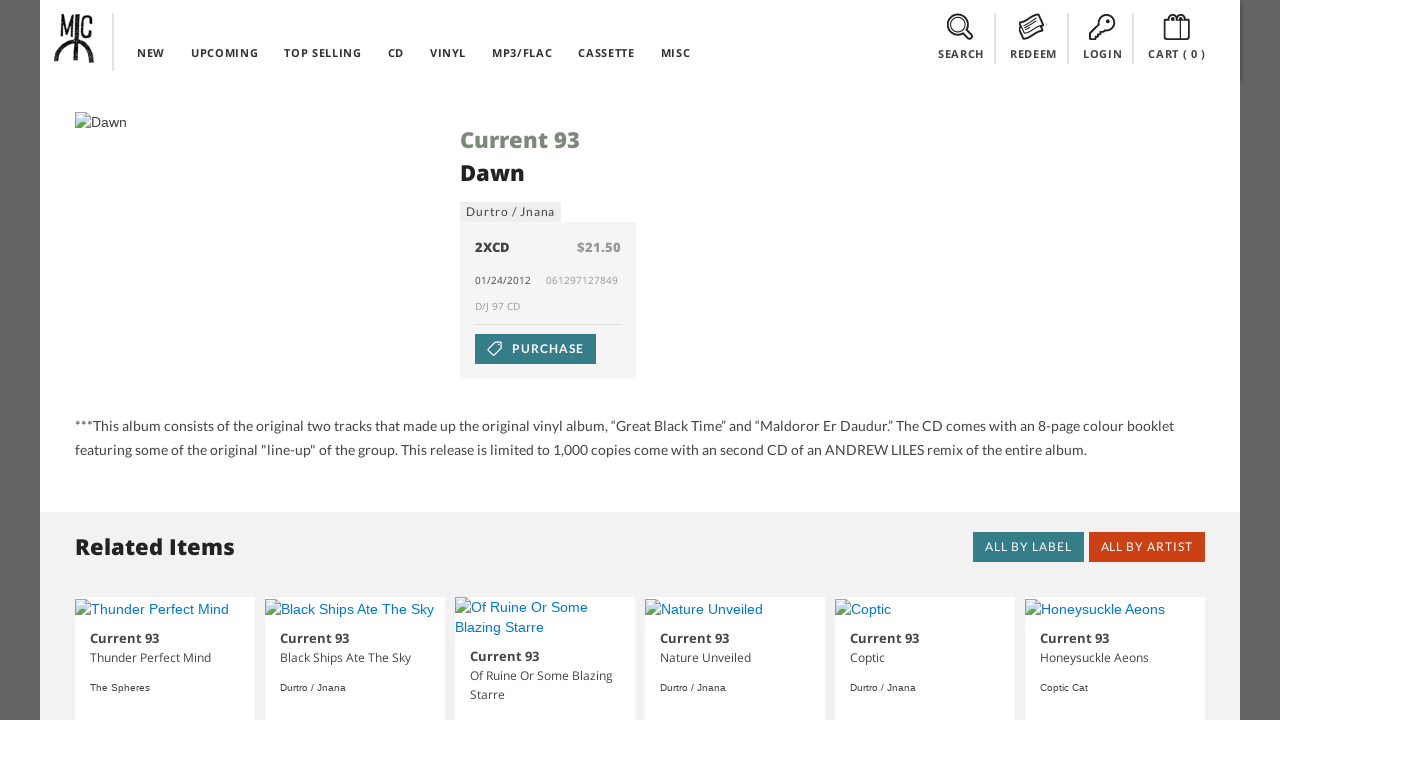

--- FILE ---
content_type: text/html; charset=UTF-8
request_url: https://midheaven.com/item/current-93/dawn-by-current-93-2xcd
body_size: 9808
content:
<!DOCTYPE html>
<html lang="en-us" dir="ltr">
<head>
    <meta charset="utf-8">
    <meta http-equiv="X-UA-Compatible" content="IE=edge,chrome=1">
    <meta name="csrf-token" content="H7dwcGPV8MvkmpqhPXRHLGQXfFhU7fXg0v1pSlz7">
    <meta name="viewport" content="width=device-width, initial-scale=1, maximum-scale=1, user-scalable=no">
    <link rel="dns-prefetch" href="https://fonts.googleapis.com">
    <link rel="dns-prefetch" href="https://layout.midheaven.com">
    <link rel="dns-prefetch" href="https://delivery.midheaven.com">
    <script src='https://www.google.com/recaptcha/api.js'></script>

    <title>Current 93: Dawn | Midheaven Mailorder</title>
<meta name="description" content="***This album consists of the original two tracks that made up the original vinyl album, &ldquo;Great Black Time&rdquo; and &ldquo;Maldoror Er Daudur.&rdquo; The CD comes with an 8-page colour booklet featuring some of the original &quot;line-up&quot; of the group.?!  This release is limited to 1,000 copies come with an second CD of an ANDREW LILES remix of the entire album..?!">
<link rel="canonical" href="https://staging.midheaven.com/item/current-93/dawn-by-current-93-2xcd"/>
<meta property="og:title" content="Current 93: Dawn | Midheaven Mailorder" />
<meta property="og:description" content="***This album consists of the original two tracks that made up the original vinyl album, &ldquo;Great Black Time&rdquo; and &ldquo;Maldoror Er Daudur.&rdquo; The CD comes with an 8-page colour booklet featuring some of the original &quot;line-up&quot; of the group.?!  This release is limited to 1,000 copies come with an second CD of an ANDREW LILES remix of the entire album..?!" />
<meta property="og:site_name" content="Midheaven Mailorder" />
<meta property="og:type" content="article" />
<meta property="og:image:secure_url" content="https://midheaven-dot-com.nyc3.cdn.digitaloceanspaces.com/d/121763/images/0612971278490_main.jpg" />
<meta property="og:image:type" content="image/jpeg" />
<meta property="og:image:width" content="600" />
<meta property="og:image:height" content="600" />
<meta property="og:url" content="https://staging.midheaven.com/item/current-93/dawn-by-current-93-2xcd" />
<meta property="og:image" content="https://midheaven-dot-com.nyc3.cdn.digitaloceanspaces.com/d/121763/images/0612971278490_main.jpg" />

<meta name="twitter:title" content="Current 93: Dawn | Midheaven Mailorder" />
<meta name="twitter:description" content="***This album consists of the original two tracks that made up the original vinyl album, &ldquo;Great Black Time&rdquo; and &ldquo;Maldoror Er Daudur.&rdquo; The CD comes with an 8-page colour booklet featuring some of the original &quot;line-up&quot; of the group.?!  This release is limited to 1,000 copies come with an second CD of an ANDREW LILES remix of the entire album..?!" />
<meta name="twitter:url" content="https://staging.midheaven.com/item/current-93/dawn-by-current-93-2xcd" />
<meta name="twitter:images0" content="https://midheaven-dot-com.nyc3.cdn.digitaloceanspaces.com/d/121763/images/0612971278490_main.jpg" />
<script type="application/ld+json">{"@context":"https://schema.org","@type":"WebPage","name":"Over 9000 Thousand!","description":"For those who helped create the Genki Dama"}</script>

    <style>
        /* latin-ext */
        @font-face {
            font-family: 'Lato';
            font-style: italic;
            font-weight: 400;
            src: url(https://fonts.gstatic.com/s/lato/v17/S6u8w4BMUTPHjxsAUi-qNiXg7eU0.woff2) format('woff2');
            unicode-range: U+0100-024F, U+0259, U+1E00-1EFF, U+2020, U+20A0-20AB, U+20AD-20CF, U+2113, U+2C60-2C7F, U+A720-A7FF;
        }
        /* latin */
        @font-face {
            font-family: 'Lato';
            font-style: italic;
            font-weight: 400;
            src: url(https://fonts.gstatic.com/s/lato/v17/S6u8w4BMUTPHjxsAXC-qNiXg7Q.woff2) format('woff2');
            unicode-range: U+0000-00FF, U+0131, U+0152-0153, U+02BB-02BC, U+02C6, U+02DA, U+02DC, U+2000-206F, U+2074, U+20AC, U+2122, U+2191, U+2193, U+2212, U+2215, U+FEFF, U+FFFD;
        }
        /* latin-ext */
        @font-face {
            font-family: 'Lato';
            font-style: italic;
            font-weight: 700;
            src: url(https://fonts.gstatic.com/s/lato/v17/S6u_w4BMUTPHjxsI5wq_FQftx9897sxZ.woff2) format('woff2');
            unicode-range: U+0100-024F, U+0259, U+1E00-1EFF, U+2020, U+20A0-20AB, U+20AD-20CF, U+2113, U+2C60-2C7F, U+A720-A7FF;
        }
        /* latin */
        @font-face {
            font-family: 'Lato';
            font-style: italic;
            font-weight: 700;
            src: url(https://fonts.gstatic.com/s/lato/v17/S6u_w4BMUTPHjxsI5wq_Gwftx9897g.woff2) format('woff2');
            unicode-range: U+0000-00FF, U+0131, U+0152-0153, U+02BB-02BC, U+02C6, U+02DA, U+02DC, U+2000-206F, U+2074, U+20AC, U+2122, U+2191, U+2193, U+2212, U+2215, U+FEFF, U+FFFD;
        }
        /* latin-ext */
        @font-face {
            font-family: 'Lato';
            font-style: normal;
            font-weight: 400;
            src: url(https://fonts.gstatic.com/s/lato/v17/S6uyw4BMUTPHjxAwXiWtFCfQ7A.woff2) format('woff2');
            unicode-range: U+0100-024F, U+0259, U+1E00-1EFF, U+2020, U+20A0-20AB, U+20AD-20CF, U+2113, U+2C60-2C7F, U+A720-A7FF;
        }
        /* latin */
        @font-face {
            font-family: 'Lato';
            font-style: normal;
            font-weight: 400;
            src: url(https://fonts.gstatic.com/s/lato/v17/S6uyw4BMUTPHjx4wXiWtFCc.woff2) format('woff2');
            unicode-range: U+0000-00FF, U+0131, U+0152-0153, U+02BB-02BC, U+02C6, U+02DA, U+02DC, U+2000-206F, U+2074, U+20AC, U+2122, U+2191, U+2193, U+2212, U+2215, U+FEFF, U+FFFD;
        }
        /* latin-ext */
        @font-face {
            font-family: 'Lato';
            font-style: normal;
            font-weight: 700;
            src: url(https://fonts.gstatic.com/s/lato/v17/S6u9w4BMUTPHh6UVSwaPGQ3q5d0N7w.woff2) format('woff2');
            unicode-range: U+0100-024F, U+0259, U+1E00-1EFF, U+2020, U+20A0-20AB, U+20AD-20CF, U+2113, U+2C60-2C7F, U+A720-A7FF;
        }
        /* latin */
        @font-face {
            font-family: 'Lato';
            font-style: normal;
            font-weight: 700;
            src: url(https://fonts.gstatic.com/s/lato/v17/S6u9w4BMUTPHh6UVSwiPGQ3q5d0.woff2) format('woff2');
            unicode-range: U+0000-00FF, U+0131, U+0152-0153, U+02BB-02BC, U+02C6, U+02DA, U+02DC, U+2000-206F, U+2074, U+20AC, U+2122, U+2191, U+2193, U+2212, U+2215, U+FEFF, U+FFFD;
        }
        /* cyrillic-ext */
        @font-face {
            font-family: 'Open Sans';
            font-style: normal;
            font-weight: 400;
            src: url(https://fonts.gstatic.com/s/opensans/v18/mem8YaGs126MiZpBA-UFWJ0bf8pkAp6a.woff2) format('woff2');
            unicode-range: U+0460-052F, U+1C80-1C88, U+20B4, U+2DE0-2DFF, U+A640-A69F, U+FE2E-FE2F;
        }
        /* cyrillic */
        @font-face {
            font-family: 'Open Sans';
            font-style: normal;
            font-weight: 400;
            src: url(https://fonts.gstatic.com/s/opensans/v18/mem8YaGs126MiZpBA-UFUZ0bf8pkAp6a.woff2) format('woff2');
            unicode-range: U+0400-045F, U+0490-0491, U+04B0-04B1, U+2116;
        }

        /* latin-ext */
        @font-face {
            font-family: 'Open Sans';
            font-style: normal;
            font-weight: 400;
            src: url(https://fonts.gstatic.com/s/opensans/v18/mem8YaGs126MiZpBA-UFW50bf8pkAp6a.woff2) format('woff2');
            unicode-range: U+0100-024F, U+0259, U+1E00-1EFF, U+2020, U+20A0-20AB, U+20AD-20CF, U+2113, U+2C60-2C7F, U+A720-A7FF;
        }
        /* latin */
        @font-face {
            font-family: 'Open Sans';
            font-style: normal;
            font-weight: 400;
            src: url(https://fonts.gstatic.com/s/opensans/v18/mem8YaGs126MiZpBA-UFVZ0bf8pkAg.woff2) format('woff2');
            unicode-range: U+0000-00FF, U+0131, U+0152-0153, U+02BB-02BC, U+02C6, U+02DA, U+02DC, U+2000-206F, U+2074, U+20AC, U+2122, U+2191, U+2193, U+2212, U+2215, U+FEFF, U+FFFD;
        }
        /* cyrillic-ext */
        @font-face {
            font-family: 'Open Sans';
            font-style: normal;
            font-weight: 700;
            src: url(https://fonts.gstatic.com/s/opensans/v18/mem5YaGs126MiZpBA-UN7rgOX-hpKKSTj5PW.woff2) format('woff2');
            unicode-range: U+0460-052F, U+1C80-1C88, U+20B4, U+2DE0-2DFF, U+A640-A69F, U+FE2E-FE2F;
        }
        /* cyrillic */
        @font-face {
            font-family: 'Open Sans';
            font-style: normal;
            font-weight: 700;
            src: url(https://fonts.gstatic.com/s/opensans/v18/mem5YaGs126MiZpBA-UN7rgOVuhpKKSTj5PW.woff2) format('woff2');
            unicode-range: U+0400-045F, U+0490-0491, U+04B0-04B1, U+2116;
        }

        /* latin-ext */
        @font-face {
            font-family: 'Open Sans';
            font-style: normal;
            font-weight: 700;
            src: url(https://fonts.gstatic.com/s/opensans/v18/mem5YaGs126MiZpBA-UN7rgOXOhpKKSTj5PW.woff2) format('woff2');
            unicode-range: U+0100-024F, U+0259, U+1E00-1EFF, U+2020, U+20A0-20AB, U+20AD-20CF, U+2113, U+2C60-2C7F, U+A720-A7FF;
        }
        /* latin */
        @font-face {
            font-family: 'Open Sans';
            font-style: normal;
            font-weight: 700;
            src: url(https://fonts.gstatic.com/s/opensans/v18/mem5YaGs126MiZpBA-UN7rgOUuhpKKSTjw.woff2) format('woff2');
            unicode-range: U+0000-00FF, U+0131, U+0152-0153, U+02BB-02BC, U+02C6, U+02DA, U+02DC, U+2000-206F, U+2074, U+20AC, U+2122, U+2191, U+2193, U+2212, U+2215, U+FEFF, U+FFFD;
        }
        /* cyrillic-ext */
        @font-face {
            font-family: 'Open Sans';
            font-style: normal;
            font-weight: 800;
            src: url(https://fonts.gstatic.com/s/opensans/v18/mem5YaGs126MiZpBA-UN8rsOX-hpKKSTj5PW.woff2) format('woff2');
            unicode-range: U+0460-052F, U+1C80-1C88, U+20B4, U+2DE0-2DFF, U+A640-A69F, U+FE2E-FE2F;
        }
        /* cyrillic */
        @font-face {
            font-family: 'Open Sans';
            font-style: normal;
            font-weight: 800;
            src: url(https://fonts.gstatic.com/s/opensans/v18/mem5YaGs126MiZpBA-UN8rsOVuhpKKSTj5PW.woff2) format('woff2');
            unicode-range: U+0400-045F, U+0490-0491, U+04B0-04B1, U+2116;
        }

        /* latin-ext */
        @font-face {
            font-family: 'Open Sans';
            font-style: normal;
            font-weight: 800;
            src: url(https://fonts.gstatic.com/s/opensans/v18/mem5YaGs126MiZpBA-UN8rsOXOhpKKSTj5PW.woff2) format('woff2');
            unicode-range: U+0100-024F, U+0259, U+1E00-1EFF, U+2020, U+20A0-20AB, U+20AD-20CF, U+2113, U+2C60-2C7F, U+A720-A7FF;
        }
        /* latin */
        @font-face {
            font-family: 'Open Sans';
            font-style: normal;
            font-weight: 800;
            src: url(https://fonts.gstatic.com/s/opensans/v18/mem5YaGs126MiZpBA-UN8rsOUuhpKKSTjw.woff2) format('woff2');
            unicode-range: U+0000-00FF, U+0131, U+0152-0153, U+02BB-02BC, U+02C6, U+02DA, U+02DC, U+2000-206F, U+2074, U+20AC, U+2122, U+2191, U+2193, U+2212, U+2215, U+FEFF, U+FFFD;
        }
    </style>

    <link rel="stylesheet" href="/css/front.css?id=5933e6632b73067682db95441eeb3a54?ssdj">
    <link rel="shortcut icon" href="https://layout.midheaven.com/icon.ico">


    <style type="text/css">
        .js #fouc { opacity: 0; }
    </style>

    <style >[wire\:loading], [wire\:loading\.delay], [wire\:loading\.inline-block], [wire\:loading\.inline], [wire\:loading\.block], [wire\:loading\.flex], [wire\:loading\.table], [wire\:loading\.grid], [wire\:loading\.inline-flex] {display: none;}[wire\:loading\.delay\.shortest], [wire\:loading\.delay\.shorter], [wire\:loading\.delay\.short], [wire\:loading\.delay\.long], [wire\:loading\.delay\.longer], [wire\:loading\.delay\.longest] {display:none;}[wire\:offline] {display: none;}[wire\:dirty]:not(textarea):not(input):not(select) {display: none;}input:-webkit-autofill, select:-webkit-autofill, textarea:-webkit-autofill {animation-duration: 50000s;animation-name: livewireautofill;}@keyframes livewireautofill { from {} }</style>

</head>
<body class="home">
<div id="fouc">

    
    <div class="main-container uk-container uk-container-center uk-padding-remove product-page">
        <div class="header uk-position-z-index" data-uk-sticky="{top:-100}">
            <div class="masthead-alt uk-grid uk-grid-collapse">

                <div class="uk-width-1-10 logo-container">
                    <div class="logo"><a href="/">Midheaven</a></div>
                </div>

                <div class="uk-width-5-10 uk-hidden-small top-nav">
                    <nav class="uk-navbar navbar-inverted  uk-margin-bottom-remove ">
    <ul class="uk-navbar-nav ">
        <li >
            <a href="/new-releases">NEW</a>
        </li>
        <li >
            <a href="/upcoming-releases">UPCOMING</a>
        </li>
        <li >
            <a href="/top-selling">TOP SELLING</a>
        </li>
        <li class="menu-clear"></li>
        <li >
            <a href="/browse/cds">CD</a>
        </li>
        <li >
            <a href="/browse/vinyl">VINYL</a>
        </li>

                <li >
            <a href="/browse/digital">MP3/FLAC</a>
        </li>
        
        <li >
            <a href="/browse/cassettes">CASSETTE</a>
        </li>
        <li >
            <a href="/browse/misc">MISC</a>
        </li>
    </ul>
</nav>
                </div>

                <div class="account-info uk-width-1-1 uk-width-small-1-1 uk-width-medium-4-10 uk-width-large-4-10 ">
                    <div class="submenu search-top uk-display-inline-block"><a class="view-toggler" data-toggle="#search" href="#"><span></span> SEARCH</a>
                    </div>
                    <div class="submenu redeem uk-display-inline-block uk-hidden-small"><a class="view-toggler" data-toggle="#redeem" href="#"><span></span> REDEEM</a></div>

                    <div class="submenu account uk-display-inline-block">
                                                    <a class="view-toggler" data-toggle="#login" href="/login"><span></span> LOGIN</a>
                                            </div>


                    <div class="submenu cart uk-display-inline-block"><a class="uk-align-center" data-toggle="#cart" href="/cart"><span></span> CART
                            (<div class="count uk-display-inline">
                                0
                            </div>)</a>
                    </div>
                    <div class="uk-clearfix"></div>
                </div>

                <div class="uk-visible-small mobile-nav-toggle">
                    <a href="#" class="uk-navbar-toggle uk-visible-small view-toggler" data-toggle="#mobile_nav"></a>
                </div>

                <!-- start togglers -->
                <div id="search" class="toggle-view uk-container white-section">
    <hr>
    <div class="uk-form">
    <div class="uk-grid uk-margin-top-small uk-margin-bottom uk-grid-small cart-inner">
    <div class="uk-width-1-1">

        <div class="uk-grid">
            <h2 class="uk-width-1-1 uk-margin-bottom">SEARCH PRODUCTS</h2>

            <div class="uk-width-1-1 uk-width-medium-6-10 uk-width-large-6-10">
                <p>Search products on Midheaven by artist, product title, label, or by UPC.</p>

                <hr class="uk-visible-small">
            </div>

            <div class="uk-width-1-1 uk-width-medium-4-10 uk-width-large-4-10  uk-grid uk-grid-collapse search">

                <div class="uk-width-7-10 uk-width-medium-7-10 uk-width-large-7-10 uk-width-xlarge-8-10" data-uk-search>
                    <form action="/search/" method="post">
                        <input type="hidden" name="_token" value="H7dwcGPV8MvkmpqhPXRHLGQXfFhU7fXg0v1pSlz7">                        <div id="my_name_3fcIC2X7hZ25yjbn_wrap"  style="display: none" aria-hidden="true">
        <input id="my_name_3fcIC2X7hZ25yjbn"
               name="my_name_3fcIC2X7hZ25yjbn"
               type="text"
               value=""
                              autocomplete="nope"
               tabindex="-1">
        <input name="valid_from"
               type="text"
               value="[base64]"
                              autocomplete="off"
               tabindex="-1">
    </div>
                    <input class="uk-width-1-1 search-value button-register" name="search" type="search" placeholder="Search Midheaven" value="">
                    </form>
                </div>
                <div class="uk-button-dropdown uk-width-3-10 uk-width-medium-3-10 uk-width-large-3-10 uk-width-xlarge-2-10" data-uk-dropdown="pos:'bottom-right'">

                    <button class="uk-button uk-width-1-1 uk-button-primary search-submit">Search</button>
                </div>
            </div>

        </div>


    </div>
</div>
    </div>
</div>                <div id="redeem" class="toggle-view uk-container white-section ">
    <hr>
    <div class="uk-grid uk-margin-top-small uk-margin-large-bottom uk-grid-small cart-inner">

        <div class="uk-width-1-1">

            <div class="uk-grid uk-grid-large">
                <h2 class="uk-width-1-1 uk-margin-bottom">REDEEM DOWNLOAD CODE</h2>

                <div class="uk-width-1-1 uk-margin-top uk-grid uk-grid-small" id="download_codes">
                    <div class="uk-width-1-1 uk-width-medium-1-2 uk-margin-bottom">

                        
                        <p>Enter the download code you received with your purchase to claim your downloads. Keep in mind many mobile devices don't have built in support for opening ZIP files; you may want to download on a computer.</p>
                    </div>
                    <div class="uk-width-1-1 uk-width-medium-1-2 uk-margin-large-bottom">
                        <form method="POST" action="https://midheaven.com/download_code" accept-charset="UTF-8" class="uk-form override"><input name="_token" type="hidden" value="H7dwcGPV8MvkmpqhPXRHLGQXfFhU7fXg0v1pSlz7">
                        <div id="my_name_nugfWmGcQn4lwlvF_wrap"  style="display: none" aria-hidden="true">
        <input id="my_name_nugfWmGcQn4lwlvF"
               name="my_name_nugfWmGcQn4lwlvF"
               type="text"
               value=""
                              autocomplete="nope"
               tabindex="-1">
        <input name="valid_from"
               type="text"
               value="[base64]"
                              autocomplete="off"
               tabindex="-1">
    </div>
                        <div class="uk-grid uk-grid-collapse">
                            <div class="uk-width-7-10 uk-width-medium-7-10 uk-float-right">

                                <input class="button-register uk-width-1-1" name="code" type="text" placeholder="Enter your download code">


                            </div>
                            <div class="uk-width-3-10 uk-width-medium-3-10">

                                <!-- This is the button toggling the dropdown -->
                                <button class="uk-button uk-width-1-1 uk-button-primary search-submit button">Redeem</button>


                            </div>
                        </div>
                        </form>
                    </div>
                </div>
            </div>


        </div>
    </div>
</div>
                <div id="login" class="toggle-view uk-hidden-small uk-container white-section" >
    <hr>
    <div class="uk-grid uk-margin-top-small uk-margin-large-bottom uk-grid-small cart-inner">

        <div class="uk-width-1-1">
                        <div class="uk-grid uk-grid-large">
                <div class="uk-width-1-1 uk-width-medium-1-2 uk-width-large-1-2">
                    <h2 class="uk-width-1-1 uk-margin-bottom">LOGIN</h2>
                    
                    <p>Login with your existing account.</p>

                    <form id='login_form' method="POST" action="https://midheaven.com/login" class="uk-form" autocomplete="off">
                        <input type="hidden" name="_token" value="H7dwcGPV8MvkmpqhPXRHLGQXfFhU7fXg0v1pSlz7">
                        <div id="my_name_e7oIPSZ2uZZrt18H_wrap"  style="display: none" aria-hidden="true">
        <input id="my_name_e7oIPSZ2uZZrt18H"
               name="my_name_e7oIPSZ2uZZrt18H"
               type="text"
               value=""
                              autocomplete="nope"
               tabindex="-1">
        <input name="valid_from"
               type="text"
               value="[base64]"
                              autocomplete="off"
               tabindex="-1">
    </div>

                        
                        <fieldset data-uk-margin>
                                <input class="uk-margin-small-bottom uk-display-block" name="email"  placeholder="Email Address" required="" type="email" value="" autocomplete="off">

                                <div class="uk-form-password">
                                    <input class="uk-display-block" name="password"  placeholder="Password" value="" required="" type="password" autocomplete="off">
                                    <a href="" class="uk-form-password-toggle" data-uk-form-password="{lblShow:'show', lblHide:'hide'}">show</a>
                                </div>


                        </fieldset>
                        <input type="hidden" name="message" value="login">
                        <input type="hidden" name="dropdown" value="true">
                        <div class="uk-grid">
                            <div class="uk-width-1-5">
                                <button class="uk-button uk-button-primary uk-margin-small-top" type="submit">Login</button>
                            </div>

                            <div class="uk-width-4-5">
                                <a class="uk-button uk-button-danger uk-button-mini uk-margin-small-top uk-margin-left uk-float-right" href="https://midheaven.com/password/reset?email=">Forgot Password</a>
                            </div>
                        </div>




                    </form>
                </div>

                <div class="uk-width-1-1 uk-width-medium-1-2 uk-width-large-1-2">
                    <h2 class="uk-width-1-1 uk-margin-bottom">CREATE ACCOUNT</h2>
                                        <p>Create an account to purchase items.</p>
                                        <form class="uk-form" action="https://midheaven.com/register" method="post">
                        <input type="hidden" name="_token" value="H7dwcGPV8MvkmpqhPXRHLGQXfFhU7fXg0v1pSlz7">
                        <div id="my_name_0OppWhsuivejp17k_wrap"  style="display: none" aria-hidden="true">
        <input id="my_name_0OppWhsuivejp17k"
               name="my_name_0OppWhsuivejp17k"
               type="text"
               value=""
                              autocomplete="nope"
               tabindex="-1">
        <input name="valid_from"
               type="text"
               value="[base64]"
                              autocomplete="off"
               tabindex="-1">
    </div>
                        <fieldset data-uk-margin>
                            <input class="uk-margin-small-bottom uk-display-block" name="name" placeholder="Name" value="" required="" type="text" required>
                            <input class="uk-margin-small-bottom uk-display-block" name="email" placeholder="Email Address" value="" required="" type="email" required>
                            <input class="uk-display-block" name="password"  placeholder="Password" value="" required="" type="password" required autocomplete="off">
                        </fieldset>









                        <button class="uk-button uk-button-danger uk-margin-small-top uk-float-left" type="submit">Create Account</button>
                        <div class="uk-float-right">
                            <p><small>Passwords must be at least 6 characters</small></p>
                        </div>
                        <div class="uk-clearfix"></div>

                    </form>


                </div>

            </div>
            <div class="uk-clearfix"></div>

        </div>
    </div>
</div>
                <!-- end togglers -->

                <div id="mobile_nav" class="toggle-view uk-container white-section">
                    <nav class="uk-navbar navbar-inverted  uk-margin-bottom-remove ">
                        <ul class="uk-navbar-nav ">
                            <nav class="uk-navbar navbar-inverted  uk-margin-bottom-remove ">
    <ul class="uk-navbar-nav ">
        <li >
            <a href="/new-releases">NEW</a>
        </li>
        <li >
            <a href="/upcoming-releases">UPCOMING</a>
        </li>
        <li >
            <a href="/top-selling">TOP SELLING</a>
        </li>
        <li class="menu-clear"></li>
        <li >
            <a href="/browse/cds">CD</a>
        </li>
        <li >
            <a href="/browse/vinyl">VINYL</a>
        </li>

                <li >
            <a href="/browse/digital">MP3/FLAC</a>
        </li>
        
        <li >
            <a href="/browse/cassettes">CASSETTE</a>
        </li>
        <li >
            <a href="/browse/misc">MISC</a>
        </li>
    </ul>
</nav>
                        </ul>
                    </nav>
                </div>

                <div class="uk-clearfix"></div>
            </div>
        </div>

        
        
                
            <div id="content" class="content uk-container uk-padding-remove white-section">
        <div class="uk-container uk-padding-sides uk-margin-top uk-margin-large-bottom">

            <div class="uk-grid uk-margin-top uk-grid-medium">
                <div class="uk-width-large-1-3 uk-width-medium-1-3 uk-width-small-1-1 uk-width-1-1">
                    <div class="uk-overlay">
                        <img loading="lazy" src="https://midheaven-dot-com.nyc3.cdn.digitaloceanspaces.com/d/121763/images/0612971278490_main.jpg" alt="Dawn"
                            class="uk-responsive-width">
                    </div>
                </div>

                <div class="uk-width-large-2-3 uk-width-medium-2-3 uk-width-1-1 uk-grid uk-grid-small">
                    <div class="uk-width-1-1 uk-width-large-3-5 uk-width-medium-3-5 uk-width-small-1-1 ">
                        <h1 class="uk-margin-top uk-margin-bottom-remove"><a
                                href='https://midheaven.com/artist/current-93'>Current 93</a>
                        </h1>
                        <h2 class="uk-margin-small-top">Dawn</h2>
                                                    <a class="uk-button uk-button-mini label" href='https://midheaven.com/label/durtro-jnana'>
                                Durtro / Jnana
                            </a>
                                                                    </div>

                    <div class="uk-width-1-1 uk-width-large-2-5 uk-width-medium-2-5 uk-text-right uk-margin-top">
                        <!-- AddThis Button BEGIN -->
<div class="addthis_toolbox addthis_default_style addthis_default_style uk-float-right">
    <a class="addthis_button_twitter"></a>
    <a class="addthis_button_facebook"></a>
    <a class="addthis_button_google_plusone_share"></a>
    <a class="addthis_button_tumblr"></a>
    <a class="addthis_button_stumbleupon"></a>
    <a class="addthis_button_blogger"></a>

    <a class="addthis_button_compact"></a>

</div>
<script type="text/javascript">var addthis_config = {"data_track_addressbar":false};</script>
<script type="text/javascript" src="//s7.addthis.com/js/300/addthis_widget.js#pubid=circleintosquare" async="async"></script>
<!-- AddThis Button END -->                    </div>

                    <div class="uk-width-1-1">
                        
                        <div class="uk-grid  uk-grid-small uk-vertical-align formats"
                            data-uk-grid-match="{target:'.uk-panel'}" data-uk-grid-margin>
                            <div class="uk-width-1-1 uk-width-large-1-4 uk-width-medium-2-4 uk-width-small-1-2">
    <div class="item uk-panel uk-panel-box">
        <h5 class="uk-panel-title">2XCD <span class="uk-float-right uk-text-muted">$21.50</span> </h5>

        <p>01/24/2012
            <span class="uk-text-muted uk-float-right meta-detail">061297127849&nbsp;</span>
        </p>

        <div class="uk-width-1-1">
            <p class="uk-text-muted uk-margin-top-remove meta-detail">D/J 97 CD&nbsp;</p>
        </div>

        <hr>
                <form method="POST" action="https://midheaven.com/cart" accept-charset="UTF-8"><input name="_token" type="hidden" value="H7dwcGPV8MvkmpqhPXRHLGQXfFhU7fXg0v1pSlz7">
        <input type='hidden' name='format_id' value='28563' >
        <input type='hidden' name='quantity' value='1' >
        <input type='hidden' name='format_attribute_id' value='' >

        <button class="uk-button uk-button-primary purchase" >
            <span></span>
                            PURCHASE
                    </button>
        </form>
            </div>
</div>
        
            
                        </div>
                    </div>
                </div>
            </div>

            <div class="uk-grid ">
                <div
                    class="uk-width-1-1 uk-width-medium-1-1 uk-width-large-1-1 item-meta">
                    <p>***This album consists of the original two tracks that made up the original vinyl album, “Great Black Time” and “Maldoror Er Daudur.” The CD comes with an 8-page colour booklet featuring some of the original "line-up" of the group. This release is limited to 1,000 copies come with an second CD of an ANDREW LILES remix of the entire album.</p>

                                    </div>
                            </div>
        </div>
    </div>
    <div class="content uk-container uk-padding-remove">
        <div class="content uk-padding-sides">
            <div class="uk-grid" data-uk-grid-margin>
                <div class="uk-width-1-1 new-releases">
                    <div class="uk-grid section-header">
                        <h2 class="uk-width-1-2 uk-width-medium-3-10 uk-width-large-3-10">Related Items</h2>
                        <div class="uk-hidden-small uk-width-medium-4-10 uk-width-large-4-10"></div>
                        <div class="uk-width-1-2 uk-width-medium-3-10 uk-width-large-3-10">
                            <a href="https://midheaven.com/artist/current-93"
                                class="uk-button uk-button-danger uk-float-right">All By Artist</a>
                                                            <a href="https://midheaven.com/label/durtro-jnanaweb"
                                    class="uk-button uk-button-primary uk-float-right uk-margin-small-right">All By Label</a>
                                                    </div>
                    </div>

                                            <div class="uk-grid uk-grid-small uk-grid-match" data-uk-grid-match="{target:'.uk-panel'}">

                    <!-- start product -->
            <div id="product-list-0" class="grid-view-product uk-margin-bottom uk-width-1-2 uk-width-medium-1-6 uk-width-large-1-6 uk-width-xlarge-1-8 album">
                <div class="uk-panel uk-panel-box">
                    <div class="uk-panel-teaser">

                        <a href="/item/current-93/thunder-perfect-mind-by-current-93" class="uk-overlay">
                            <img alt="Thunder Perfect Mind" src="https://midheaven-dot-com.nyc3.cdn.digitaloceanspaces.com/t/138798/images/5060446121788_main.jpg" width="180" height="180" loading="lazy">

                                                    </a>
                                            </div>
                    <h4><a href="https://midheaven.com/artist/current-93">Current 93</a></h4>
                    <h5>Thunder Perfect Mind</h5>
                    <h6><a href="https://midheaven.com/label/the-spheres">The Spheres</a></h6>



                </div>
            </div>
            <!-- end product -->
                                    <!-- start product -->
            <div id="product-list-1" class="grid-view-product uk-margin-bottom uk-width-1-2 uk-width-medium-1-6 uk-width-large-1-6 uk-width-xlarge-1-8 album">
                <div class="uk-panel uk-panel-box">
                    <div class="uk-panel-teaser">

                        <a href="/item/current-93/black-ships-ate-the-sky-by-current-93-cd" class="uk-overlay">
                            <img alt="Black Ships Ate The Sky" src="https://layout.midheaven.com/303xno-artwork.png" width="180" height="180" loading="lazy">

                                                    </a>
                                            </div>
                    <h4><a href="https://midheaven.com/artist/current-93">Current 93</a></h4>
                    <h5>Black Ships Ate The Sky</h5>
                    <h6><a href="https://midheaven.com/label/durtro-jnana">Durtro / Jnana</a></h6>



                </div>
            </div>
            <!-- end product -->
                                    <!-- start product -->
            <div id="product-list-2" class="grid-view-product uk-margin-bottom uk-width-1-2 uk-width-medium-1-6 uk-width-large-1-6 uk-width-xlarge-1-8 album">
                <div class="uk-panel uk-panel-box">
                    <div class="uk-panel-teaser">

                        <a href="/item/current-93/of-ruine-or-some-blazing-starre-by-current-93-cd" class="uk-overlay">
                            <img alt="Of Ruine Or Some Blazing Starre" src="https://layout.midheaven.com/303xno-artwork.png" width="180" height="180" loading="lazy">

                                                    </a>
                                            </div>
                    <h4><a href="https://midheaven.com/artist/current-93">Current 93</a></h4>
                    <h5>Of Ruine Or Some Blazing Starre</h5>
                    <h6><a href="https://midheaven.com/label/durtro-jnana">Durtro / Jnana</a></h6>



                </div>
            </div>
            <!-- end product -->
                                    <!-- start product -->
            <div id="product-list-3" class="grid-view-product uk-margin-bottom uk-width-1-2 uk-width-medium-1-6 uk-width-large-1-6 uk-width-xlarge-1-8 album">
                <div class="uk-panel uk-panel-box">
                    <div class="uk-panel-teaser">

                        <a href="/item/current-93/nature-unveiled-by-current-93-cd" class="uk-overlay">
                            <img alt="Nature Unveiled" src="https://midheaven-dot-com.nyc3.cdn.digitaloceanspaces.com/n/102993/images/0612970932290_main.jpg" width="180" height="180" loading="lazy">

                                                    </a>
                                            </div>
                    <h4><a href="https://midheaven.com/artist/current-93">Current 93</a></h4>
                    <h5>Nature Unveiled</h5>
                    <h6><a href="https://midheaven.com/label/durtro-jnana">Durtro / Jnana</a></h6>



                </div>
            </div>
            <!-- end product -->
                                    <!-- start product -->
            <div id="product-list-4" class="grid-view-product uk-margin-bottom uk-width-1-2 uk-width-medium-1-6 uk-width-large-1-6 uk-width-xlarge-1-8 album">
                <div class="uk-panel uk-panel-box">
                    <div class="uk-panel-teaser">

                        <a href="/item/current-93/coptic-by-current-93-cd" class="uk-overlay">
                            <img alt="Coptic" src="https://layout.midheaven.com/303xno-artwork.png" width="180" height="180" loading="lazy">

                                                    </a>
                                            </div>
                    <h4><a href="https://midheaven.com/artist/current-93">Current 93</a></h4>
                    <h5>Coptic</h5>
                    <h6><a href="https://midheaven.com/label/durtro-jnana">Durtro / Jnana</a></h6>



                </div>
            </div>
            <!-- end product -->
                                    <!-- start product -->
            <div id="product-list-5" class="grid-view-product uk-margin-bottom uk-width-1-2 uk-width-medium-1-6 uk-width-large-1-6 uk-width-xlarge-1-8 album">
                <div class="uk-panel uk-panel-box">
                    <div class="uk-panel-teaser">

                        <a href="/item/current-93/honeysuckle-aeons-by-current-93-cd" class="uk-overlay">
                            <img alt="Honeysuckle Aeons" src="https://midheaven-dot-com.nyc3.cdn.digitaloceanspaces.com/h/117180/images/0612972700640_main.jpg" width="180" height="180" loading="lazy">

                                                    </a>
                                            </div>
                    <h4><a href="https://midheaven.com/artist/current-93">Current 93</a></h4>
                    <h5>Honeysuckle Aeons</h5>
                    <h6><a href="https://midheaven.com/label/coptic-cat">Coptic Cat</a></h6>



                </div>
            </div>
            <!-- end product -->
                                    <!-- start product -->
            <div id="product-list-6" class="grid-view-product uk-margin-bottom uk-width-1-2 uk-width-medium-1-6 uk-width-large-1-6 uk-width-xlarge-1-8 album">
                <div class="uk-panel uk-panel-box">
                    <div class="uk-panel-teaser">

                        <a href="/item/current-93/thunder-perfect-mind-by-current-93-2xcd" class="uk-overlay">
                            <img alt="Thunder Perfect Mind" src="https://midheaven-dot-com.nyc3.cdn.digitaloceanspaces.com/t/103905/images/621617552227_main.jpg" width="180" height="180" loading="lazy">

                                                    </a>
                                            </div>
                    <h4><a href="https://midheaven.com/artist/current-93">Current 93</a></h4>
                    <h5>Thunder Perfect Mind</h5>
                    <h6><a href="https://midheaven.com/label/durtro-jnana">Durtro / Jnana</a></h6>



                </div>
            </div>
            <!-- end product -->
                                    <!-- start product -->
            <div id="product-list-7" class="grid-view-product uk-margin-bottom uk-width-1-2 uk-width-medium-1-6 uk-width-large-1-6 uk-width-xlarge-1-8 album">
                <div class="uk-panel uk-panel-box">
                    <div class="uk-panel-teaser">

                        <a href="/item/current-93/inmost-light-by-current-93-3xcd" class="uk-overlay">
                            <img alt="Inmost Light" src="https://midheaven-dot-com.nyc3.cdn.digitaloceanspaces.com/i/103917/images/5705684c6c0e8_main.jpg" width="180" height="180" loading="lazy">

                                                    </a>
                                            </div>
                    <h4><a href="https://midheaven.com/artist/current-93">Current 93</a></h4>
                    <h5>Inmost Light</h5>
                    <h6><a href="https://midheaven.com/label/durtro-jnana">Durtro / Jnana</a></h6>



                </div>
            </div>
            <!-- end product -->
                                    <!-- start product -->
            <div id="product-list-8" class="grid-view-product uk-margin-bottom uk-width-1-2 uk-width-medium-1-6 uk-width-large-1-6 uk-width-xlarge-1-8 album">
                <div class="uk-panel uk-panel-box">
                    <div class="uk-panel-teaser">

                        <a href="/item/current-93/baalstorm-sing-omega-by-current-93-cd" class="uk-overlay">
                            <img alt="Baalstorm, Sing Omega" src="https://midheaven-dot-com.nyc3.cdn.digitaloceanspaces.com/b/112683/images/5055300320988_main.jpg" width="180" height="180" loading="lazy">

                                                    </a>
                                            </div>
                    <h4><a href="https://midheaven.com/artist/current-93">Current 93</a></h4>
                    <h5>Baalstorm, Sing Omega</h5>
                    <h6><a href="https://midheaven.com/label/coptic-cat">Coptic Cat</a></h6>



                </div>
            </div>
            <!-- end product -->
                                    <!-- start product -->
            <div id="product-list-9" class="grid-view-product uk-margin-bottom uk-width-1-2 uk-width-medium-1-6 uk-width-large-1-6 uk-width-xlarge-1-8 album">
                <div class="uk-panel uk-panel-box">
                    <div class="uk-panel-teaser">

                        <a href="/item/current-93/the-moons-at-your-door-by-current-93" class="uk-overlay">
                            <img alt="The Moons At Your Door" src="https://midheaven-dot-com.nyc3.cdn.digitaloceanspaces.com/t/134179/images/5060446120521_main.jpg" width="180" height="180" loading="lazy">

                                                    </a>
                                            </div>
                    <h4><a href="https://midheaven.com/artist/current-93">Current 93</a></h4>
                    <h5>The Moons At Your Door</h5>
                    <h6><a href="https://midheaven.com/label/the-spheres">The Spheres</a></h6>



                </div>
            </div>
            <!-- end product -->
                                    <!-- start product -->
            <div id="product-list-10" class="grid-view-product uk-margin-bottom uk-width-1-2 uk-width-medium-1-6 uk-width-large-1-6 uk-width-xlarge-1-8 album">
                <div class="uk-panel uk-panel-box">
                    <div class="uk-panel-teaser">

                        <a href="/item/current-93/i-am-the-last-of-all-the-field-that-fell-a-channel-by-current-93-cd" class="uk-overlay">
                            <img alt="I Am The Last Of All The Field That Fell: A Channel" src="https://midheaven-dot-com.nyc3.cdn.digitaloceanspaces.com/i/127887/images/7001757362220_main.jpg" width="180" height="180" loading="lazy">

                                                    </a>
                                            </div>
                    <h4><a href="https://midheaven.com/artist/current-93">Current 93</a></h4>
                    <h5>I Am The Last Of All The Field That Fell: A Channel</h5>
                    <h6><a href="https://midheaven.com/label/the-spheres">The Spheres</a></h6>



                </div>
            </div>
            <!-- end product -->
                                    <!-- start product -->
            <div id="product-list-11" class="grid-view-product uk-margin-bottom uk-width-1-2 uk-width-medium-1-6 uk-width-large-1-6 uk-width-xlarge-1-8 album">
                <div class="uk-panel uk-panel-box">
                    <div class="uk-panel-teaser">

                        <a href="/item/current-93/dogs-blood-rising-by-current-93-cd" class="uk-overlay">
                            <img alt="Dogs Blood Rising" src="https://midheaven-dot-com.nyc3.cdn.digitaloceanspaces.com/d/103900/images/5508adf7dbd29_main.jpg" width="180" height="180" loading="lazy">

                                                    </a>
                                            </div>
                    <h4><a href="https://midheaven.com/artist/current-93">Current 93</a></h4>
                    <h5>Dogs Blood Rising</h5>
                    <h6><a href="https://midheaven.com/label/durtro-jnana">Durtro / Jnana</a></h6>



                </div>
            </div>
            <!-- end product -->
                    
    
</div>
                                    </div>
            </div>
        </div>
    </div>

    
    
    
    
    
    
    
    

        <audio id="player"></audio>

        <footer class="dark-section uk-container uk-padding-top">
    <div class="uk-grid">
        <div class="uk-width-1-1 uk-width-medium-3-5 uk-width-large-3-5 footer-menu">


            <dl class="uk-description-list uk-description-list-line">
                <dt></dt>
                <dd>
                    <ul class="uk-list">
                        <li >
                            <a href="/new-releases">NEW</a>
                        </li>
                        <li >
                            <a href="/upcoming-releases">UPCOMING</a>
                        </li>
                        <li >
                            <a href="/top-selling">TOP SELLING</a>
                        </li>
                        <li class="menu-clear"></li>
                        <li >
                            <a href="/browse/cds">CD</a>
                        </li>
                        <li >
                            <a href="/browse/vinyl">VINYL</a>
                        </li>

                                                    <li >
                                <a href="/browse/digital">MP3/FLAC</a>
                            </li>
                        
                        <li >
                            <a href="/browse/cassettes">CASSETTE</a>
                        </li>
                        <li >
                            <a href="/browse/misc">MISC</a>
                        </li>
                    </ul>
                </dd>
            </dl>
            <dl class="uk-description-list uk-description-list-line">
                <dt>New & Upcoming</dt>
                <dd><ul class="uk-list">
                        <li><a href="/new-releases">New Releases</a></li>
                        <li><a href="/upcoming-releases">Upcoming</a></li>
                        <li><a href="/top-selling">Top Selling</a></li>
                    </ul></dd>
            </dl>
            <dl class="uk-description-list uk-description-list-line dl-last">
                <dt>Misc</dt>
                <dd><ul class="uk-list">
                        <li><a href="/about">About</a></li>
                        
                        <li><a href="/one-sheets/all">One Sheets</a></li>
                    </ul>
                </dd>
            </dl>


        </div>
        <div class="uk-width-1-1 uk-width-medium-2-5 uk-width-large-2-5 footer-contact">
            <h4>Contact</h4>
            <p>Revolver USA is a music distributor. We sell independent label digital downloads, CDs, LPs, DVDs, magazines, books, cassettes, 7" singles and related items to stores all over the world and to other distributors, as well as direct to consumers via Midheaven Mailorder.</p>
            <p><strong>Email</strong><br><a href="mailto:order@midheaven.com">order@midheaven.com</a></p>

            <p><strong>Mailing address</strong><br> Midheaven c/o Revolver USA Distribution<br>PO Box 411592<br> San Francisco, California
                <br> 94141-1592 USA</p>

            <form action="https://midheaven.us2.list-manage.com/subscribe/post?u=0ccde16a4d12ea93525f07c56&amp;id=05dcc88c5b" method="post" id="mc-embedded-subscribe-form" name="mc-embedded-subscribe-form" class="uk-form uk-grid uk-grid-collapse override">
                <input type="hidden" name="_token" value="H7dwcGPV8MvkmpqhPXRHLGQXfFhU7fXg0v1pSlz7">                <div class="uk-width-7-10 uk-width-medium-7-10 uk-float-right" data-uk-search="">

                    <input class="uk-width-1-1 newsletter required email button-register-small" name="EMAIL" type="text" placeholder="Sign up for our newsletter" value="" id="mce-EMAIL">
                    <div id="mce-responses" class="clear">
                        <div class="response uk-text-small uk-margin-top uk-alert uk-alert-danger uk-text-left" id="mce-error-response" style="display:none"></div>
                        <div class="response uk-text-small uk-margin-top uk-alert uk-text-left" id="mce-success-response" style="display:none"></div>
                    </div>
                    <div style="position: absolute; left: -10000px;" aria-hidden="true"><input type="text" name="b_0ccde16a4d12ea93525f07c56_05dcc88c5b" tabindex="-1" value=""></div>
                </div>
                <div class="uk-width-3-10 uk-width-medium-3-10">

                    <!-- This is the button toggling the dropdown -->
                    <button id="mc-embedded-subscribe" class="uk-button uk-width-1-1 uk-button-primary search-submit button">Sign up</button>


                </div>
                <!--			<div class="uk-width-1-1 uk-margin-small-top">-->
                <!--				<p class="uk-text-muted"><small>Midheaven won't share your information with any third parties, ever.</small></p>-->
                <!--			</div>-->
            </form>
            <script type='text/javascript' src='https://s3.amazonaws.com/downloads.mailchimp.com/js/mc-validate.js' async></script>
        </div>
    </div>

</footer>

    </div>
</div>
<div id="player"></div>

<script>
    document.getElementById('fouc').style.opacity="1";
</script>

<script src="/vendor/livewire/livewire.js?id=90730a3b0e7144480175" data-turbo-eval="false" data-turbolinks-eval="false" ></script><script data-turbo-eval="false" data-turbolinks-eval="false" >window.livewire = new Livewire();window.Livewire = window.livewire;window.livewire_app_url = '';window.livewire_token = 'H7dwcGPV8MvkmpqhPXRHLGQXfFhU7fXg0v1pSlz7';window.deferLoadingAlpine = function (callback) {window.addEventListener('livewire:load', function () {callback();});};let started = false;window.addEventListener('alpine:initializing', function () {if (! started) {window.livewire.start();started = true;}});document.addEventListener("DOMContentLoaded", function () {if (! started) {window.livewire.start();started = true;}});</script>
    <script src="/js/front.js?id=8b3eb409657ce58285d840533ffc1ac6?1768915575"></script>

</body>
</html>
